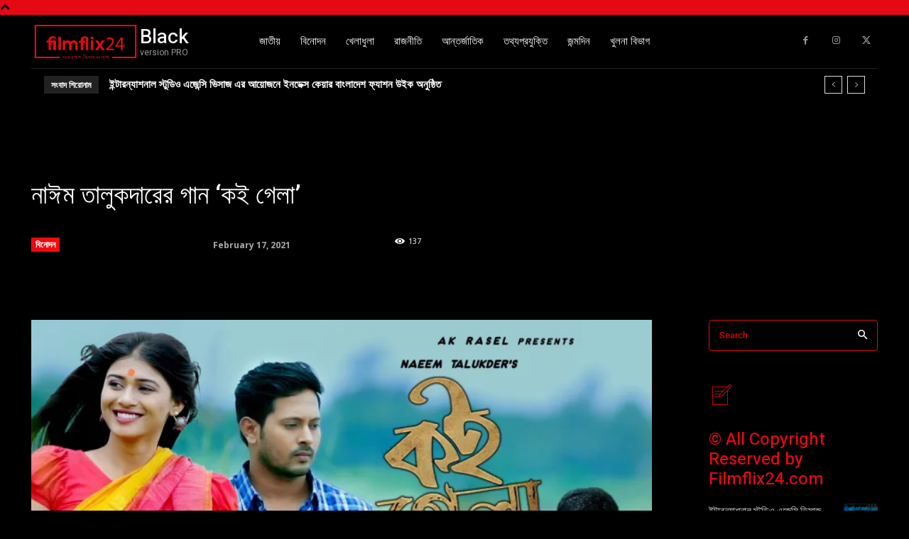

--- FILE ---
content_type: text/html; charset=UTF-8
request_url: https://www.filmflix24.com/wp-admin/admin-ajax.php?td_theme_name=Newspaper&v=12.6.5
body_size: -234
content:
{"5544":137}